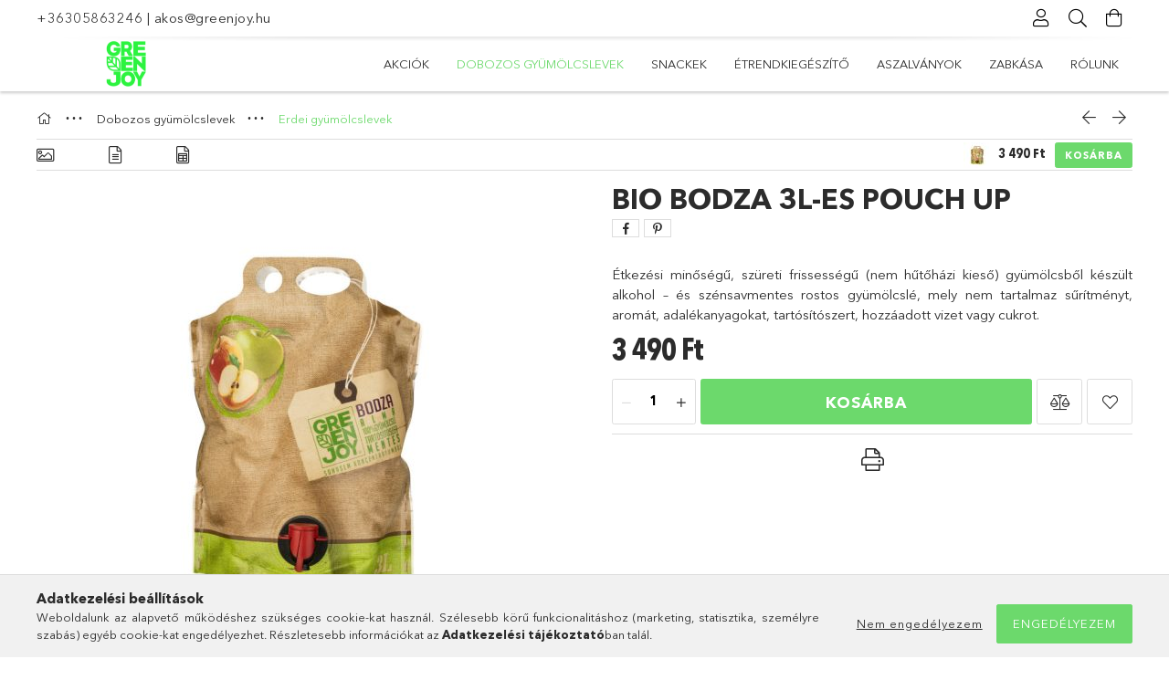

--- FILE ---
content_type: text/html; charset=UTF-8
request_url: https://www.greenjoy.hu/spd/egy_bodza_01/BIO-BODZA-3L-ES-POUCH-UP
body_size: 19087
content:
<!DOCTYPE html>
<html lang="hu">
<head>
    <meta charset="utf-8">
<meta name="description" content="BIO BODZA 3L-ES POUCH UP, Étkezési minőségű, szüreti frissességű (nem hűtőházi kieső) gyümölcsből készült alkohol – és szénsavmentes rostos gyümölcslé, mely nem">
<meta name="robots" content="index, follow">
<meta http-equiv="X-UA-Compatible" content="IE=Edge">
<meta property="og:site_name" content="Greenjoy" />
<meta property="og:title" content="BIO BODZA 3L-ES POUCH UP - Greenjoy">
<meta property="og:description" content="BIO BODZA 3L-ES POUCH UP, Étkezési minőségű, szüreti frissességű (nem hűtőházi kieső) gyümölcsből készült alkohol – és szénsavmentes rostos gyümölcslé, mely nem">
<meta property="og:type" content="product">
<meta property="og:url" content="https://www.greenjoy.hu/spd/egy_bodza_01/BIO-BODZA-3L-ES-POUCH-UP">
<meta property="og:image" content="https://www.greenjoy.hu/img/84190/egy_bodza_01/egy_bodza_01.jpg">
<meta name="theme-color" content="#54db28">
<meta name="msapplication-TileColor" content="#54db28">
<meta name="mobile-web-app-capable" content="yes">
<meta name="apple-mobile-web-app-capable" content="yes">
<meta name="MobileOptimized" content="320">
<meta name="HandheldFriendly" content="true">

<title>BIO BODZA 3L-ES POUCH UP - Greenjoy</title>


<script>
var service_type="shop";
var shop_url_main="https://www.greenjoy.hu";
var actual_lang="hu";
var money_len="0";
var money_thousend=" ";
var money_dec=",";
var shop_id=84190;
var unas_design_url="https:"+"/"+"/"+"www.greenjoy.hu"+"/"+"!common_design"+"/"+"base"+"/"+"001802"+"/";
var unas_design_code='001802';
var unas_base_design_code='1800';
var unas_design_ver=4;
var unas_design_subver=5;
var unas_shop_url='https://www.greenjoy.hu';
var responsive="yes";
var price_nullcut_disable=1;
var config_plus=new Array();
config_plus['product_tooltip']=1;
config_plus['cart_redirect']=1;
config_plus['money_type']='Ft';
config_plus['money_type_display']='Ft';
var lang_text=new Array();

var UNAS = UNAS || {};
UNAS.shop={"base_url":'https://www.greenjoy.hu',"domain":'www.greenjoy.hu',"username":'greenjoy.unas.hu',"id":84190,"lang":'hu',"currency_type":'Ft',"currency_code":'HUF',"currency_rate":'1',"currency_length":0,"base_currency_length":0,"canonical_url":'https://www.greenjoy.hu/spd/egy_bodza_01/BIO-BODZA-3L-ES-POUCH-UP'};
UNAS.design={"code":'001802',"page":'product_details'};
UNAS.api_auth="3f1672274bb9c04f3128e7fa4047bc4f";
UNAS.customer={"email":'',"id":0,"group_id":0,"without_registration":0};
UNAS.shop["category_id"]="902899";
UNAS.shop["sku"]="egy_bodza_01";
UNAS.shop["product_id"]="598815212";
UNAS.shop["only_private_customer_can_purchase"] = false;
 

UNAS.text = {
    "button_overlay_close": `Bezár`,
    "popup_window": `Felugró ablak`,
    "list": `lista`,
    "updating_in_progress": `frissítés folyamatban`,
    "updated": `frissítve`,
    "is_opened": `megnyitva`,
    "is_closed": `bezárva`,
    "deleted": `törölve`,
    "consent_granted": `hozzájárulás megadva`,
    "consent_rejected": `hozzájárulás elutasítva`,
    "field_is_incorrect": `mező hibás`,
    "error_title": `Hiba!`,
    "product_variants": `termék változatok`,
    "product_added_to_cart": `A termék a kosárba került`,
    "product_added_to_cart_with_qty_problem": `A termékből csak [qty_added_to_cart] [qty_unit] került kosárba`,
    "product_removed_from_cart": `A termék törölve a kosárból`,
    "reg_title_name": `Név`,
    "reg_title_company_name": `Cégnév`,
    "number_of_items_in_cart": `Kosárban lévő tételek száma`,
    "cart_is_empty": `A kosár üres`,
    "cart_updated": `A kosár frissült`,
    "mandatory": `Kötelező!`
};


UNAS.text["delete_from_compare"]= `Törlés összehasonlításból`;
UNAS.text["comparison"]= `Összehasonlítás`;

UNAS.text["delete_from_favourites"]= `Törlés a kedvencek közül`;
UNAS.text["add_to_favourites"]= `Kedvencekhez`;








window.lazySizesConfig=window.lazySizesConfig || {};
window.lazySizesConfig.loadMode=1;
window.lazySizesConfig.loadHidden=false;

window.dataLayer = window.dataLayer || [];
function gtag(){dataLayer.push(arguments)};
gtag('js', new Date());
</script>

<script src="https://www.greenjoy.hu/!common_packages/jquery/jquery-3.2.1.js?mod_time=1759314984"></script>
<script src="https://www.greenjoy.hu/!common_packages/jquery/plugins/migrate/migrate.js?mod_time=1759314984"></script>
<script src="https://www.greenjoy.hu/!common_packages/jquery/plugins/tippy/popper-2.4.4.min.js?mod_time=1759314984"></script>
<script src="https://www.greenjoy.hu/!common_packages/jquery/plugins/tippy/tippy-bundle.umd.min.js?mod_time=1759314984"></script>
<script src="https://www.greenjoy.hu/!common_packages/jquery/plugins/autocomplete/autocomplete.js?mod_time=1759314984"></script>
<script src="https://www.greenjoy.hu/!common_packages/jquery/plugins/tools/overlay/overlay.js?mod_time=1759314984"></script>
<script src="https://www.greenjoy.hu/!common_packages/jquery/plugins/tools/toolbox/toolbox.expose.js?mod_time=1759314984"></script>
<script src="https://www.greenjoy.hu/!common_packages/jquery/plugins/lazysizes/lazysizes.min.js?mod_time=1759314984"></script>
<script src="https://www.greenjoy.hu/!common_packages/jquery/plugins/lazysizes/plugins/bgset/ls.bgset.min.js?mod_time=1759314984"></script>
<script src="https://www.greenjoy.hu/!common_packages/jquery/own/shop_common/exploded/common.js?mod_time=1769410771"></script>
<script src="https://www.greenjoy.hu/!common_packages/jquery/own/shop_common/exploded/common_overlay.js?mod_time=1759314984"></script>
<script src="https://www.greenjoy.hu/!common_packages/jquery/own/shop_common/exploded/common_shop_popup.js?mod_time=1759314984"></script>
<script src="https://www.greenjoy.hu/!common_packages/jquery/own/shop_common/exploded/page_product_details.js?mod_time=1759314984"></script>
<script src="https://www.greenjoy.hu/!common_packages/jquery/own/shop_common/exploded/function_favourites.js?mod_time=1759314984"></script>
<script src="https://www.greenjoy.hu/!common_packages/jquery/own/shop_common/exploded/function_compare.js?mod_time=1759314984"></script>
<script src="https://www.greenjoy.hu/!common_packages/jquery/own/shop_common/exploded/function_product_print.js?mod_time=1759314984"></script>
<script src="https://www.greenjoy.hu/!common_packages/jquery/plugins/hoverintent/hoverintent.js?mod_time=1759314984"></script>
<script src="https://www.greenjoy.hu/!common_packages/jquery/own/shop_tooltip/shop_tooltip.js?mod_time=1759314984"></script>
<script src="https://www.greenjoy.hu/!common_packages/jquery/plugins/responsive_menu/responsive_menu-unas.js?mod_time=1759314984"></script>
<script src="https://www.greenjoy.hu/!common_packages/jquery/plugins/slick/slick.min.js?mod_time=1759314984"></script>
<script src="https://www.greenjoy.hu/!common_design/base/001800/main.js?mod_time=1759314986"></script>
<script src="https://www.greenjoy.hu/!common_packages/jquery/plugins/photoswipe/photoswipe.min.js?mod_time=1759314984"></script>
<script src="https://www.greenjoy.hu/!common_packages/jquery/plugins/photoswipe/photoswipe-ui-default.min.js?mod_time=1759314984"></script>

<link href="https://www.greenjoy.hu/temp/shop_84190_098dd0d721243654b69c2dea673fa878.css?mod_time=1769960848" rel="stylesheet" type="text/css">

<link href="https://www.greenjoy.hu/spd/egy_bodza_01/BIO-BODZA-3L-ES-POUCH-UP" rel="canonical">
    <link id="favicon-32x32" rel="icon" type="image/png" href="https://www.greenjoy.hu/!common_design/own/image/favicon_32x32.png" sizes="32x32">
    <link id="favicon-192x192" rel="icon" type="image/png" href="https://www.greenjoy.hu/!common_design/own/image/favicon_192x192.png" sizes="192x192">
            <link rel="apple-touch-icon" href="https://www.greenjoy.hu/!common_design/own/image/favicon_32x32.png" sizes="32x32">
        <link rel="apple-touch-icon" href="https://www.greenjoy.hu/!common_design/own/image/favicon_192x192.png" sizes="192x192">
        <script>
        var google_consent=1;
    
        gtag('consent', 'default', {
           'ad_storage': 'denied',
           'ad_user_data': 'denied',
           'ad_personalization': 'denied',
           'analytics_storage': 'denied',
           'functionality_storage': 'denied',
           'personalization_storage': 'denied',
           'security_storage': 'granted'
        });

    
        gtag('consent', 'update', {
           'ad_storage': 'denied',
           'ad_user_data': 'denied',
           'ad_personalization': 'denied',
           'analytics_storage': 'denied',
           'functionality_storage': 'denied',
           'personalization_storage': 'denied',
           'security_storage': 'granted'
        });

        </script>
    
    <meta content="width=device-width, initial-scale=1.0" name="viewport">
	<link rel="preload" href="https://www.greenjoy.hu/!common_design/own/fonts/1800/customicons/custom-icons.woff2" as="font" type="font/woff2" crossorigin>
	<link rel="preload" href="https://www.greenjoy.hu/!common_design/own/fonts/1800/customicons/custom-icons.woff" as="font" type="font/woff" crossorigin>
	<link rel="preload" href="https://www.greenjoy.hu/!common_design/own/fonts/avenirnext/AvenirNextCyr-Bold.woff2" as="font" type="font/woff2" crossorigin>
	<link rel="preload" href="https://www.greenjoy.hu/!common_design/own/fonts/avenirnext/AvenirNextCyr-Regular.woff2" as="font" type="font/woff2" crossorigin>
	<link rel="preload" href="https://www.greenjoy.hu/!common_design/own/fonts/avenirnext/AvenirNextLTPro-BoldCn.woff2" as="font" type="font/woff2" crossorigin>
	<link rel="preload" href="https://www.greenjoy.hu/!common_design/own/fonts/avenirnext/AvenirNextLTPro-Cn.woff2" as="font" type="font/woff2" crossorigin>

    
    

    
    
    


            <style>
                                    .banner_start_big-wrapper:not(.inited) > .slider-pro {position:absolute;top:0;left:50%;transform:translateX(-50%);}
                .banner_start_big-wrapper:not(.inited) {padding-top: calc(31.4136125654% + 40px);}
                 @media (max-width: 991.98px){ .banner_start_big-wrapper:not(.inited) { padding-top: calc(50% + 40px);}}                  @media (max-width: 767.98px){ .banner_start_big-wrapper:not(.inited) { padding-top: calc(78.125% + 40px);}}                  @media (max-width: 575.98px){ .banner_start_big-wrapper:not(.inited) { padding-top: calc(78.125% + 40px);}}                 @media (min-width: 1921px){ .banner_start_big-wrapper:not(.inited) > .slider-pro { position: static;transform:none;top:unset;left:unset; } .banner_start_big-wrapper:not(.inited) { padding-top:0;} }
                            </style>
    
    
    
    
    
    
    
    
    
    
    
    
    
    
</head>

<body class='design_ver4 design_subver1 design_subver2 design_subver3 design_subver4 design_subver5' id="ud_shop_artdet">
<div id="image_to_cart" style="display:none; position:absolute; z-index:100000;"></div>
<div class="overlay_common overlay_warning" id="overlay_cart_add"></div>
<script>$(document).ready(function(){ overlay_init("cart_add",{"onBeforeLoad":false}); });</script>
<div id="overlay_login_outer"></div>	
	<script>
	$(document).ready(function(){
	    var login_redir_init="";

		$("#overlay_login_outer").overlay({
			onBeforeLoad: function() {
                var login_redir_temp=login_redir_init;
                if (login_redir_act!="") {
                    login_redir_temp=login_redir_act;
                    login_redir_act="";
                }

									$.ajax({
						type: "GET",
						async: true,
						url: "https://www.greenjoy.hu/shop_ajax/ajax_popup_login.php",
						data: {
							shop_id:"84190",
							lang_master:"hu",
                            login_redir:login_redir_temp,
							explicit:"ok",
							get_ajax:"1"
						},
						success: function(data){
							$("#overlay_login_outer").html(data);
							if (unas_design_ver >= 5) $("#overlay_login_outer").modal('show');
							$('#overlay_login1 input[name=shop_pass_login]').keypress(function(e) {
								var code = e.keyCode ? e.keyCode : e.which;
								if(code.toString() == 13) {		
									document.form_login_overlay.submit();		
								}	
							});	
						}
					});
								},
			top: 50,
			mask: {
	color: "#000000",
	loadSpeed: 200,
	maskId: "exposeMaskOverlay",
	opacity: 0.7
},
			closeOnClick: (config_plus['overlay_close_on_click_forced'] === 1),
			onClose: function(event, overlayIndex) {
				$("#login_redir").val("");
			},
			load: false
		});
		
			});
	function overlay_login() {
		$(document).ready(function(){
			$("#overlay_login_outer").overlay().load();
		});
	}
	function overlay_login_remind() {
        if (unas_design_ver >= 5) {
            $("#overlay_remind").overlay().load();
        } else {
            $(document).ready(function () {
                $("#overlay_login_outer").overlay().close();
                setTimeout('$("#overlay_remind").overlay().load();', 250);
            });
        }
	}

    var login_redir_act="";
    function overlay_login_redir(redir) {
        login_redir_act=redir;
        $("#overlay_login_outer").overlay().load();
    }
	</script>  
	<div class="overlay_common overlay_info" id="overlay_remind"></div>
<script>$(document).ready(function(){ overlay_init("remind",[]); });</script>

	<script>
    	function overlay_login_error_remind() {
		$(document).ready(function(){
			load_login=0;
			$("#overlay_error").overlay().close();
			setTimeout('$("#overlay_remind").overlay().load();', 250);	
		});
	}
	</script>  
	<div class="overlay_common overlay_info" id="overlay_newsletter"></div>
<script>$(document).ready(function(){ overlay_init("newsletter",[]); });</script>

<script>
function overlay_newsletter() {
    $(document).ready(function(){
        $("#overlay_newsletter").overlay().load();
    });
}
</script>
<div class="overlay_common overlay_error" id="overlay_script"></div>
<script>$(document).ready(function(){ overlay_init("script",[]); });</script>
    <script>
    $(document).ready(function() {
        $.ajax({
            type: "GET",
            url: "https://www.greenjoy.hu/shop_ajax/ajax_stat.php",
            data: {master_shop_id:"84190",get_ajax:"1"}
        });
    });
    </script>
    

<div id="container" class="page_shop_artdet_egy_bodza_01 w-100 overflow-hidden layout--product-details">

    <header class="header bg-white js-header">
        <div class="container">
            <div class="header__inner d-flex d-lg-block align-items-center flex-wrap">
                <div class="header-top-mobile d-lg-none w-100 position-relative">
                    


    <div class="js-element header_banner py-2 text-center font-s" data-element-name="header_banner">
                    <p><a href='tel:+36305863246'>+36305863246</a> | <a href='mailto:akos@greenjoy.hu'>akos@greenjoy.hu</a></p>
            </div>

                </div>
                <div class="header-top order-2 order-lg-0 ml-auto ml-lg-0 py-2 py-lg-0">
                    <div class="header-top__inner d-flex align-items-center position-relative">
                        <div class="header-top__left-side order-1 d-none d-lg-block">
                            


    <div class="js-element header_banner " data-element-name="header_banner">
                    <p><a href='tel:+36305863246'>+36305863246</a> | <a href='mailto:akos@greenjoy.hu'>akos@greenjoy.hu</a></p>
            </div>

                        </div>
                        <div class="header-top__right-side d-flex order-2 position-relative ml-auto">
                            <div class="cat-box--mobile js-dropdown-container">
                                <button class="cat-box__btn cat-box__btn--mobile js-dropdown--btn dropdown--btn d-lg-none" aria-label="Kategóriák">
                                    <span class="cat-box__btn-icon icon--hamburger"></span>
                                </button>
                                <div class="dropdown--content dropdown--content-r js-dropdown--content p-0">
                                    <div class="cat-box--mobile d-block h-100">
                                        <div id="responsive_cat_menu"><div id="responsive_cat_menu_content"><script>var responsive_menu='$(\'#responsive_cat_menu ul\').responsive_menu({ajax_type: "GET",ajax_param_str: "cat_key|aktcat",ajax_url: "https://www.greenjoy.hu/shop_ajax/ajax_box_cat.php",ajax_data: "master_shop_id=84190&lang_master=hu&get_ajax=1&type=responsive_call&box_var_name=shop_cat&box_var_already=no&box_var_responsive=yes&box_var_section=content&box_var_highlight=yes&box_var_type=normal&box_var_multilevel_id=responsive_cat_menu",menu_id: "responsive_cat_menu"});'; </script><div class="responsive_menu"><div class="responsive_menu_nav"><div class="responsive_menu_navtop"><div class="responsive_menu_back "></div><div class="responsive_menu_title ">&nbsp;</div><div class="responsive_menu_close "></div></div><div class="responsive_menu_navbottom"></div></div><div class="responsive_menu_content"><ul style="display:none;"><li><a href="https://www.greenjoy.hu/shop_artspec.php?artspec=1" class="text_small">Akciók</a></li><li class="active_menu"><div class="next_level_arrow"></div><span class="ajax_param">472670|902899</span><a href="https://www.greenjoy.hu/Dobozos-gyumolcslevek" class="text_small has_child resp_clickable" onclick="return false;">Dobozos gyümölcslevek</a></li><li><span class="ajax_param">686966|902899</span><a href="https://www.greenjoy.hu/Snackek" class="text_small resp_clickable" onclick="return false;">Snackek</a></li><li><span class="ajax_param">100002|902899</span><a href="https://www.greenjoy.hu/spl/100002/Etrendkiegeszito" class="text_small resp_clickable" onclick="return false;">Étrendkiegészítő</a></li><li><span class="ajax_param">849691|902899</span><a href="https://www.greenjoy.hu/Aszalvanyok" class="text_small resp_clickable" onclick="return false;">Aszalványok</a></li><li><span class="ajax_param">902018|902899</span><a href="https://www.greenjoy.hu/Zabkasa" class="text_small resp_clickable" onclick="return false;">Zabkása</a></li><li class="responsive_menu_item_page"><span class="ajax_param">9999999591116|0</span><a href="https://www.greenjoy.hu/rolunk" class="text_small responsive_menu_page resp_clickable" onclick="return false;" target="_top">Rólunk</a></li></ul></div></div></div></div>
                                    </div>
                                </div>
                            </div>
                            <div class="lang-and-cur-col js-lang-and-cur js-dropdown-container">
                                <button class="lang-and-cur__btn js-dropdown--btn dropdown--btn" aria-label="Nyelv váltás Pénznem váltás">
                                    <span class="lang-and-cur__btn-icon icon--globe"></span>
                                </button>
                                <div class="lang-and-cur__dropdown dropdown--content dropdown--content-r js-dropdown--content">
                                    <div class="lang-and-cur__btn-close d-lg-none dropdown--btn-close js-dropdown--btn-close"></div>
                                    <div class="lang">
                                        <div class="lang__content"></div>
                                    </div>
                                    <div class="line-separator mt-2 d-none"></div>
                                    <div class="currency">
                                        <div class="currency__content"></div>
                                    </div>
                                </div>
                            </div>
                                <div class="profile-col js-dropdown-container">
        <button class="profile__btn js-profile-btn js-dropdown--btn dropdown--btn" id="profile__btn" data-orders="https://www.greenjoy.hu/shop_order_track.php" aria-label="Profil">
            <span class="profile__btn-icon icon--head"></span>
        </button>
                    <div class="profile__dropdown dropdown--content dropdown--content-r js-dropdown--content d-xl-block">
                <div class="profile__btn-close icon--close btn btn--square btn-link d-lg-none dropdown--btn-close js-dropdown--btn-close"></div>
                <div class="login-box__loggedout-container">
                    <form name="form_login" action="https://www.greenjoy.hu/shop_logincheck.php" method="post"><input name="file_back" type="hidden" value="/spd/egy_bodza_01/BIO-BODZA-3L-ES-POUCH-UP"><input type="hidden" name="login_redir" value="" id="login_redir">
                        <div class="login-box__form-inner">
                            <div class="login-box__input-field form-label-group">
                                <input name="shop_user_login" id="shop_user_login" aria-label="Email" placeholder='Email' type="email" autocomplete="email"                                       maxlength="100" class="form-control mb-1" spellcheck="false" autocapitalize="off" required
                                >
                                <label for="shop_user_login">Email</label>
                            </div>
                            <div class="login-box__input-field form-label-group">
                                <input name="shop_pass_login" id="shop_pass_login" aria-label="Jelszó" placeholder="Jelszó"
                                       type="password" maxlength="100" class="form-control mb-1"
                                       spellcheck="false" autocomplete="current-password" autocapitalize="off" required
                                >
                                <label for="shop_pass_login">Jelszó</label>
                            </div>
                            <button class="btn btn-primary btn-block">Belép</button>
                        </div>
                        <div class="btn-wrap">
                            <button type="button" class="login-box__remind-btn btn btn-link px-0 py-1 text-primary" onclick="overlay_login_remind()">Elfelejtettem a jelszavamat</button>
                        </div>
                    </form>

                    <div class="line-separator"></div>

                    <div class="login-box__other-buttons">
                        <div class="btn-wrap">
                            <a class="login-box__reg-btn btn btn-link py-2 pl-4" href="https://www.greenjoy.hu/shop_reg.php?no_reg=0">Regisztráció</a>
                        </div>
                                                                    </div>
                </div>
            </div>
            </div>

                            <div class="search-col js-dropdown-container browser-is-chrome">
    <button class="search__btn js-search-btn js-dropdown--btn dropdown--btn" id="search__btn" aria-label="Keresés">
        <span class="search__btn-icon icon--search"></span>
    </button>
    <div class="search__dropdown dropdown--content js-dropdown--content dropdown--content-r d-xl-block">
        <div class="search__btn-close icon--close btn btn--square btn-link d-lg-none dropdown--btn-close js-dropdown--btn-close"></div>
        <div id="box_search_content" class="position-relative">
            <form name="form_include_search" id="form_include_search" action="https://www.greenjoy.hu/shop_search.php" method="get">
            <div class="input-group form-label-group mb-0">
                <input data-stay-visible-breakpoint="992" name="search" id="box_search_input" value="" pattern=".{3,100}"
                       placeholder="Keresés" title="Hosszabb kereső kifejezést írjon be!" type="text" maxlength="100" class="ac_input form-control js-search-input"
                       autocomplete="off" required                >
                <label for="box_search_input">Keresés</label>
                <div class="search-box__search-btn-outer input-group-append" title="Keresés">
                    <button class='search-btn btn btn-primary rounded border-primary text-center icon--search' aria-label="Keresés"></button>
                </div>
                <div class="search__loading">
                    <div class="loading-spinner--small"></div>
                </div>
            </div>
            <div class="search-box__mask"></div>
            </form>
            <div class="ac_results"></div>
        </div>
    </div>
</div>

                                                        <div class="cart-box-col flex-y-center">
                                <div class='cart-box flex-y-center js-dropdown-container'>
                                    <button class="cart-box__btn js-dropdown--btn dropdown--btn" aria-label="Kosár megtekintése">
                                        <span class="cart-box__btn-icon icon--cart">
                                                         <div id='box_cart_content' class='cart-box'>                    </div>    
                                        </span>
                                    </button>

                                    <div class="dropdown--content dropdown--content-r js-dropdown--content cart-box__dropdown js-cart-box__dropdown bg-white drop-shadow p-lg-4">
                                        <div class="cart-box__btn-close d-lg-none dropdown--btn-close js-dropdown--btn-close"></div>
                                        <div id="box_cart_content2" class="h-100">
                                            <div class="loading-spinner-wrapper text-center">
                                                <div class="loading-spinner--small" style="width:30px;height:30px;vertical-align:middle;"></div>
                                            </div>
                                            <script>
                                                $(document).ready(function(){
                                                    $('.cart-box__btn').click(function(){
                                                        let $this_btn = $(this);
                                                        const $box_cart_2 = $("#box_cart_content2");

                                                        if (!$this_btn.hasClass('ajax-loading') && !$this_btn.hasClass('is-loaded')) {
                                                            $.ajax({
                                                                type: "GET",
                                                                async: true,
                                                                url: "https://www.greenjoy.hu/shop_ajax/ajax_box_cart.php?get_ajax=1&lang_master=hu&cart_num=2",
                                                                beforeSend:function(){
                                                                    $this_btn.addClass('ajax-loading');
                                                                    $box_cart_2.addClass('ajax-loading');
                                                                },
                                                                success: function (data) {
                                                                    $box_cart_2.html(data).removeClass('ajax-loading').addClass("is-loaded");
                                                                    $this_btn.removeClass('ajax-loading').addClass("is-loaded is-active");
                                                                }
                                                            });
                                                        }
                                                    });
                                                });
                                            </script>
                                            
                                        </div>
                                        <div class="loading-spinner"></div>
                                    </div>
                                </div>
                            </div>
                                                    </div>
                    </div>
                </div>
                <div class="header-bottom py-2 position-relative">
                    <div class="d-flex no-gutters align-items-center position-relative">
                        <div class="col-auto header-bottom__left-side">
                            



<div id="header_logo_img" class="js-element logo" data-element-name="header_logo">
                        <a href="https://www.greenjoy.hu/">            <picture>
                                <source width="200" height="50" media="(max-width: 575.98px)"
                         srcset="https://www.greenjoy.hu/!common_design/custom/greenjoy.unas.hu/element/layout_hu_header_logo-200x50_1_small.png?time=1677148574 1x, https://www.greenjoy.hu/!common_design/custom/greenjoy.unas.hu/element/layout_hu_header_logo-200x50_1_small_retina.png?time=1677148574 2x"
                >
                                                <source width="200" height="50" media="(max-width: 767.98px)"
                         srcset="https://www.greenjoy.hu/!common_design/custom/greenjoy.unas.hu/element/layout_hu_header_logo-200x50_1_medium.png?time=1677148574 1x, https://www.greenjoy.hu/!common_design/custom/greenjoy.unas.hu/element/layout_hu_header_logo-200x50_1_medium_retina.png?time=1677148574 2x"
                >
                                                <source width="200" height="50" media="(max-width: 991.98px)"
                        srcset="https://www.greenjoy.hu/!common_design/custom/greenjoy.unas.hu/element/layout_hu_header_logo-200x50_1_large.png?time=1677148574 1x, https://www.greenjoy.hu/!common_design/custom/greenjoy.unas.hu/element/layout_hu_header_logo-200x50_1_large_retina.png?time=1677148574 2x"
                >
                                <source media="(min-width: 992px)"
                        srcset="https://www.greenjoy.hu/!common_design/custom/greenjoy.unas.hu/element/layout_hu_header_logo-200x50_1_default.png?time=1677148574 1x, https://www.greenjoy.hu/!common_design/custom/greenjoy.unas.hu/element/layout_hu_header_logo-200x50_1_default_retina.png?time=1677148574 2x">
                <img width="200" height="50" class="element__img" src="https://www.greenjoy.hu/!common_design/custom/greenjoy.unas.hu/element/layout_hu_header_logo-200x50_1_default.png?time=1677148574"
                     srcset="https://www.greenjoy.hu/!common_design/custom/greenjoy.unas.hu/element/layout_hu_header_logo-200x50_1_default.png?time=1677148574 1x, https://www.greenjoy.hu/!common_design/custom/greenjoy.unas.hu/element/layout_hu_header_logo-200x50_1_default_retina.png?time=1677148574 2x"
                     alt="Greenjoy"
                >
            </picture>
            </a>            </div>

                        </div>
                        <div class="col header-bottom__right-side">
                            <div class="header-menus--desktop d-flex align-items-center no-gutters">
                                <div class="col position-static">
                                    <ul class='header-menus d-flex justify-content-end'>
                                            <li class='cat-menu is-spec-item js-cat-menu-akcio' data-level="0" data-id="akcio">
		<a class='cat-menu__name' href='https://www.greenjoy.hu/shop_artspec.php?artspec=1' >
			Akciók
		</a>
            </li>
    <li class='cat-menu has-child js-cat-menu-472670' data-level="0" data-id="472670">
		<a class='cat-menu__name' href='https://www.greenjoy.hu/Dobozos-gyumolcslevek' >
			Dobozos gyümölcslevek
		</a>
                    <div class="cat-menu__dropdown ">
				<ul class="cat-menus-level-1 row gutters-5">
					



    <li class="cat-menu mb-5 js-cat-menu-423638" data-level="1" data-id="423638">
                <a href="https://www.greenjoy.hu/Mersekelt-egovi-gyulolcslevek" title="Mérsékelt égövi gyümölcslevek" >
            <div class="cat-menu__img-wrapper mb-2">
                <div class="cat-menu__img-wrapper-inner position-relative">
                    <img class="cat-menu__img lazyload product-img" src="https://www.greenjoy.hu/main_pic/space.gif"
                         data-src="https://www.greenjoy.hu/img/84190/catpic_423638/185x132/423638.jpg?time=1683025450" data-srcset="https://www.greenjoy.hu/img/84190/catpic_423638/370x264/423638.jpg?time=1683025450 2x" alt="Mérsékelt égövi gyümölcslevek" title="Mérsékelt égövi gyümölcslevek">
                    <div class="loading-spinner"></div>
                </div>
            </div>
        </a>
        <a class="cat-menu__name line-clamp--2-12" href="https://www.greenjoy.hu/Mersekelt-egovi-gyulolcslevek" >
            Mérsékelt égövi gyümölcslevek
        </a>
            </li>
    <li class="cat-menu mb-5 js-cat-menu-902899" data-level="1" data-id="902899">
                <a href="https://www.greenjoy.hu/Erdei-gyumolcslevek" title="Erdei gyümölcslevek" >
            <div class="cat-menu__img-wrapper mb-2">
                <div class="cat-menu__img-wrapper-inner position-relative">
                    <img class="cat-menu__img lazyload product-img" src="https://www.greenjoy.hu/main_pic/space.gif"
                         data-src="https://www.greenjoy.hu/img/84190/catpic_902899/185x132/902899.jpg?time=1683025219" data-srcset="https://www.greenjoy.hu/img/84190/catpic_902899/370x264/902899.jpg?time=1683025219 2x" alt="Erdei gyümölcslevek" title="Erdei gyümölcslevek">
                    <div class="loading-spinner"></div>
                </div>
            </div>
        </a>
        <a class="cat-menu__name line-clamp--2-12" href="https://www.greenjoy.hu/Erdei-gyumolcslevek" >
            Erdei gyümölcslevek
        </a>
            </li>
    <li class="cat-menu mb-5 js-cat-menu-693063" data-level="1" data-id="693063">
                <a href="https://www.greenjoy.hu/Tropusi-gyumolcslevek" title="Trópusi gyümölcslevek" >
            <div class="cat-menu__img-wrapper mb-2">
                <div class="cat-menu__img-wrapper-inner position-relative">
                    <img class="cat-menu__img lazyload product-img" src="https://www.greenjoy.hu/main_pic/space.gif"
                         data-src="https://www.greenjoy.hu/img/84190/catpic_693063/185x132/693063.jpg?time=1683025292" data-srcset="https://www.greenjoy.hu/img/84190/catpic_693063/370x264/693063.jpg?time=1683025292 2x" alt="Trópusi gyümölcslevek" title="Trópusi gyümölcslevek">
                    <div class="loading-spinner"></div>
                </div>
            </div>
        </a>
        <a class="cat-menu__name line-clamp--2-12" href="https://www.greenjoy.hu/Tropusi-gyumolcslevek" >
            Trópusi gyümölcslevek
        </a>
            </li>
    <li class="cat-menu mb-5 js-cat-menu-607394" data-level="1" data-id="607394">
                <a href="https://www.greenjoy.hu/Zoldseglevek" title="Zöldséglevek" >
            <div class="cat-menu__img-wrapper mb-2">
                <div class="cat-menu__img-wrapper-inner position-relative">
                    <img class="cat-menu__img lazyload product-img" src="https://www.greenjoy.hu/main_pic/space.gif"
                         data-src="https://www.greenjoy.hu/img/84190/catpic_607394/185x132/607394.jpg?time=1683025311" data-srcset="https://www.greenjoy.hu/img/84190/catpic_607394/370x264/607394.jpg?time=1683025311 2x" alt="Zöldséglevek" title="Zöldséglevek">
                    <div class="loading-spinner"></div>
                </div>
            </div>
        </a>
        <a class="cat-menu__name line-clamp--2-12" href="https://www.greenjoy.hu/Zoldseglevek" >
            Zöldséglevek
        </a>
            </li>

				</ul>
				            </div>
            </li>
    <li class='cat-menu js-cat-menu-686966' data-level="0" data-id="686966">
		<a class='cat-menu__name' href='https://www.greenjoy.hu/Snackek' >
			Snackek
		</a>
            </li>
    <li class='cat-menu js-cat-menu-100002' data-level="0" data-id="100002">
		<a class='cat-menu__name' href='https://www.greenjoy.hu/spl/100002/Etrendkiegeszito' >
			Étrendkiegészítő
		</a>
            </li>
    <li class='cat-menu js-cat-menu-849691' data-level="0" data-id="849691">
		<a class='cat-menu__name' href='https://www.greenjoy.hu/Aszalvanyok' >
			Aszalványok
		</a>
            </li>
    <li class='cat-menu js-cat-menu-902018' data-level="0" data-id="902018">
		<a class='cat-menu__name' href='https://www.greenjoy.hu/Zabkasa' >
			Zabkása
		</a>
            </li>

													<li class="plus-menu" data-id="591116" data-level="0">
			<a class="plus-menu__name" href="https://www.greenjoy.hu/rolunk">Rólunk</a>
					</li>
	
                                    </ul>
                                </div>
                                <div class="col-auto header-menus-more h-100 align-self-center js-dropdown-container">
                                    <button class="header-menus-more__btn js-dropdown--btn dropdown--btn" aria-label="további menüpontok">
                                        <span class="cat-box__btn-icon icon--hamburger"></span>
                                    </button>
                                    <div class="header-menus-more__dropdown w-auto js-dropdown--content dropdown--content dropdown--content-r p-0 pt-5 pt-lg-0">
                                        <div class="header-menus-more__btn-close d-lg-none dropdown--btn-close js-dropdown--btn-close"></div>
                                        <ul class="header-menus-more__container py-3"></ul>
                                    </div>
                                </div>
                            </div>
                        </div>
                    </div>
                </div>
            </div>
        </div>
    </header>

            <main class="content container py-4 js-content">
                        <div class="main__title"></div>
            <div class="main__content">
                <div class="page_content_outer">













    <link rel="stylesheet" type="text/css" href="https://www.greenjoy.hu/!common_packages/jquery/plugins/photoswipe/css/default-skin.min.css">
    <link rel="stylesheet" type="text/css" href="https://www.greenjoy.hu/!common_packages/jquery/plugins/photoswipe/css/photoswipe.min.css">
    
    
    <script>
                    var $activeProductImg = '.artdet__img-main';
            var $productImgContainer = '.artdet__img-main-wrap';
            var $clickElementToInitPs = '.artdet__img-main';
        
            var initPhotoSwipeFromDOM = function() {
                var $pswp = $('.pswp')[0];
                var $psDatas = $('.photoSwipeDatas');
                var image = [];

                $psDatas.each( function() {
                    var $pics     = $(this),
                        getItems = function() {
                            var items = [];
                            $pics.find('a').each(function() {
                                var $href   = $(this).attr('href'),
                                        $size   = $(this).data('size').split('x'),
                                        $width  = $size[0],
                                        $height = $size[1];

                                var item = {
                                    src : $href,
                                    w   : $width,
                                    h   : $height
                                };

                                items.push(item);
                            });
                            return items;
                        };

                    var items = getItems();

                    $($productImgContainer).on('click', $clickElementToInitPs, function(event) {
                        event.preventDefault();

                        var $index = $(this).index();
                        var options = {
                            index: $index,
                            history: false,
                            bgOpacity: 0.5,
                            shareEl: false,
                            showHideOpacity: false,
                            getThumbBoundsFn: function(index) {
                                var thumbnail = document.querySelectorAll($activeProductImg)[index];
                                var pageYScroll = window.pageYOffset || document.documentElement.scrollTop;
                                var zoomedImgHeight = items[index].h;
                                var zoomedImgWidth = items[index].w;
                                var zoomedImgRatio = zoomedImgHeight / zoomedImgWidth;
                                var rect = thumbnail.getBoundingClientRect();
                                var zoomableImgHeight = rect.height;
                                var zoomableImgWidth = rect.width;
                                var zoomableImgRatio = (zoomableImgHeight / zoomableImgWidth);
                                var offsetY = 0;
                                var offsetX = 0;
                                var returnWidth = zoomableImgWidth;

                                if (zoomedImgRatio < 1) { /* a nagyított kép fekvő */
                                    if (zoomedImgWidth < zoomableImgWidth) { /*A nagyított kép keskenyebb */
                                        offsetX = (zoomableImgWidth - zoomedImgWidth) / 2;
                                        offsetY = (Math.abs(zoomableImgHeight - zoomedImgHeight)) / 2;
                                        returnWidth = zoomedImgWidth;
                                    } else { /*A nagyított kép szélesebb */
                                        offsetY = (zoomableImgHeight - (zoomableImgWidth * zoomedImgRatio)) / 2;
                                    }

                                } else if (zoomedImgRatio > 1) { /* a nagyított kép álló */
                                    if (zoomedImgHeight < zoomableImgHeight ) { /*A nagyított kép alacsonyabb */
                                        offsetX = (zoomableImgWidth - zoomedImgWidth) / 2;
                                        offsetY = (zoomableImgHeight - zoomedImgHeight) / 2;
                                        returnWidth = zoomedImgWidth;
                                    } else { /*A nagyított kép magasabb */
                                        offsetX = (zoomableImgWidth - (zoomableImgHeight / zoomedImgRatio)) / 2;
                                        if (zoomedImgRatio > zoomableImgRatio) returnWidth = zoomableImgHeight / zoomedImgRatio;
                                    }
                                } else { /*A nagyított kép négyzetes */
                                    if (zoomedImgWidth < zoomableImgWidth ) { /*A nagyított kép keskenyebb */
                                        offsetX = (zoomableImgWidth - zoomedImgWidth) / 2;
                                        offsetY = (Math.abs(zoomableImgHeight - zoomedImgHeight)) / 2;
                                        returnWidth = zoomedImgWidth;
                                    } else { /*A nagyított kép szélesebb */
                                        offsetY = (zoomableImgHeight - zoomableImgWidth) / 2;
                                    }
                                }

                                return {x:rect.left + offsetX, y:rect.top + pageYScroll + offsetY, w:returnWidth};
                            },
                            getDoubleTapZoom: function(isMouseClick, item) {
                                if(isMouseClick) {
                                    return 1;
                                } else {
                                    return item.initialZoomLevel < 0.7 ? 1 : 1.5;
                                }
                            }
                        };

                        var photoSwipe = new PhotoSwipe($pswp, PhotoSwipeUI_Default, items, options);
                        photoSwipe.init();

                                            });
                });
            };
    </script>

<div id='page_artdet_content' class='artdet'>
    <div class="artdet__breadcrumb-prev-next pb-3 row no-gutters align-items-center">
        <div class="breadcrumb__outer col">
            <div id='breadcrumb'>
        <div class="breadcrumb__inner mb-0 px-0 align-items-center font-s cat-level-2">
        <span class="breadcrumb__item breadcrumb__home is-clickable">
            <a href="https://www.greenjoy.hu/sct/0/" class="breadcrumb-link breadcrumb-home-link" aria-label="Főkategória" title="Főkategória">
                <span class='breadcrumb__text'>Főkategória</span>
            </a>
        </span>
                    <span class="breadcrumb__item visible-on-product-list">
                                    <a href="https://www.greenjoy.hu/Dobozos-gyumolcslevek" class="breadcrumb-link">
                        <span class="breadcrumb__text">Dobozos gyümölcslevek</span>
                    </a>
                
                <script>
                    $("document").ready(function(){
                        $(".js-cat-menu-472670").addClass("is-selected");
                    });
                </script>
            </span>
                    <span class="breadcrumb__item">
                                    <a href="https://www.greenjoy.hu/Erdei-gyumolcslevek" class="breadcrumb-link">
                        <span class="breadcrumb__text">Erdei gyümölcslevek</span>
                    </a>
                
                <script>
                    $("document").ready(function(){
                        $(".js-cat-menu-902899").addClass("is-selected");
                    });
                </script>
            </span>
            </div>
</div>
        </div>
        <div class="col-auto d-flex artdet__pagination">
            				<div class='artdet__pagination-btn artdet__pagination-prev'>
					<div onclick="product_det_prevnext('https://www.greenjoy.hu/spd/egy_bodza_01/BIO-BODZA-3L-ES-POUCH-UP','?cat=902899&sku=egy_bodza_01&action=prev_js')" class="page_artdet_prev_icon btn btn-link font-m font-md-l px-2 py-0 icon--arrow-left"></div>
				</div>
				<div class='artdet__pagination-btn artdet__pagination-next ml-2'>
					<div onclick="product_det_prevnext('https://www.greenjoy.hu/spd/egy_bodza_01/BIO-BODZA-3L-ES-POUCH-UP','?cat=902899&sku=egy_bodza_01&action=next_js')" class="page_artdet_next_icon btn btn-link font-m font-md-l px-2 py-0 icon--arrow-right"></div>
				</div>
                    </div>
    </div>
    <script>
<!--
var lang_text_warning=`Figyelem!`
var lang_text_required_fields_missing=`Kérjük töltse ki a kötelező mezők mindegyikét!`
function formsubmit_artdet() {
   cart_add("egy_bodza_01","",null,1)
}
$(document).ready(function(){
	select_base_price("egy_bodza_01",1);
	
	
});
// -->
</script>

        <div class='artdet__inner artdet--type-1'>
            <div class="artdet__tab-scroll navbar-container">
                <nav class="navbar-outer js-details-navbar border-top border-bottom bg-white" id="artdet__tab-scroll">
                    <div class="navbar-wrap">
                        <div class="navbar-wrap-inner row no-gutters justify-content-between">
                            <ul class="navbar navbar-pills usn col-auto">
                                <li class="navbar__pill px-3 px-md-5 py-1"><a class="navbar__link has-tooltip" href="#navbar__pane-image" aria-label="Alapadatok"><span class="navbar__icon--image"></span><span class="navbar__text tooltip-text tooltip-down">Alapadatok</span></a></li>
                                                                                                                                                                                                    <li class="navbar__pill px-3 px-md-5 py-1"><a class="navbar__link has-tooltip" href="#navbar__pane-long-desc" aria-label="Részletek"><span class="navbar__icon--detail" ></span><span class="navbar__text tooltip-text tooltip-down">Részletek</span></a></li>
                                                                                                    <li class="navbar__pill px-3 px-md-5 py-1"><a class="navbar__link has-tooltip" href="#navbar__pane-data" aria-label="Adatok"><span class="navbar__icon--data"></span><span class="navbar__text tooltip-text tooltip-down">Adatok</span></a></li>
                                                                                                                                                            </ul>
                                                                                            <div class="col-auto navbar__fixed-cart-wrap pl-3 ml-auto">
                                        <div class="row gutters-5 navbar__fixed-cart-inner h-100 align-items-center">
                                                                                        <div class="col-auto navbar__fixed-cart-img-wrap d-flex align-items-center justify-content-center">
                                                                                                <img class="navbar__fixed-cart-img" width="28" height="28" src="https://www.greenjoy.hu/img/84190/egy_bodza_01/28x28,r/egy_bodza_01.jpg?time=1679054732"
                                                     srcset="https://www.greenjoy.hu/img/84190/egy_bodza_01/56x56,r/egy_bodza_01.jpg?time=1679054732 2x"                                                     alt="BIO BODZA 3L-ES POUCH UP"
                                                >
                                                                                            </div>
                                                                                        <div class="col-auto navbar__fixed-cart-price text-cn font-weight-bold py-1">
                                                <span id='price_net_brutto_egy_bodza_01' class='price_net_brutto_egy_bodza_01'>3 490</span> Ft
                                            </div>
                                            <div class="col-auto navbar__fixed-cart-btn-wrap py-1">
                                                <button class="navbar__fixed-cart-btn btn btn-primary btn-block font-weight-bold font-xs px-3 py-2" type="button" onclick="$('.artdet__cart-btn').trigger('click');"  >Kosárba</button>
                                            </div>
                                        </div>
                                    </div>
                                                                                    </div>
                    </div>
                </nav>
            </div>
            <form name="form_temp_artdet">


            <div class="artdet__pic-data-wrap mb-3 mb-lg-5 pt-3 js-product">
                <div class="row">
                    <div id="navbar__pane-image" class='artdet__img-outer navbar__pane col-lg-6 pr-lg-5'>
                        <div class="artdet__newstat-name-rating-social d-flex d-lg-none row no-gutters align-items-center mb-5">
                            <div class="col-12 row no-gutters artdet__name-rating">
                                                                                                <h1 class='artdet__name font-weight-bold text-uppercase m-0 line-clamp--3-14 col-12 font-xl font-md-xxl'>BIO BODZA 3L-ES POUCH UP
</h1>
                            </div>
                            <div class="artdet__badges position-relative mb-1">
                                
								
								
								                            </div>
                                                            <div class="social-icons col-12 row gutters-1 align-items-center justify-content-start font-l">
                                                                                                                        <div class="social-icon col-auto">
                                                <div class='social-icon-inner social-icon-facebook border text-center font-s' onclick='window.open("https://www.facebook.com/sharer.php?u=https%3A%2F%2Fwww.greenjoy.hu%2Fspd%2Fegy_bodza_01%2FBIO-BODZA-3L-ES-POUCH-UP")'></div>
                                            </div>
                                                                                    <div class="social-icon col-auto">
                                                <div class='social-icon-inner social-icon-pinterest border text-center font-s' onclick='window.open("http://www.pinterest.com/pin/create/button/?url=https%3A%2F%2Fwww.greenjoy.hu%2Fspd%2Fegy_bodza_01%2FBIO-BODZA-3L-ES-POUCH-UP&media=https%3A%2F%2Fwww.greenjoy.hu%2Fimg%2F84190%2Fegy_bodza_01%2Fegy_bodza_01.jpg&description=BIO+BODZA+3L-ES+POUCH+UP")'></div>
                                            </div>
                                                                                                                                                </div>
                                                    </div>

                        <div class="artdet__img-inner position-relative">
                                                            		                                <div class="artdet__img-wrapper px-xl-5 mt-3"
                                     style="max-width:510px;margin:0 auto;box-sizing:content-box;"
                                >
                                                                            <figure class="artdet__img-main-wrap js-photoswipe--main position-relative text-center artdet-product-img-wrapper">
                                            		                                            <img class="artdet__img-main product-img" src="https://www.greenjoy.hu/img/84190/egy_bodza_01/510x510,r/egy_bodza_01.jpg?time=1679054732" fetchpriority="high"
                                                                                                  srcset="https://www.greenjoy.hu/img/84190/egy_bodza_01/714x714,r/egy_bodza_01.jpg?time=1679054732 1.4x"
                                                  alt="BIO BODZA 3L-ES POUCH UP" title="BIO BODZA 3L-ES POUCH UP" id="main_image"
                                                 width="510" height="510"
                                                 style="width:510px;"
                                            >
                                        </figure>
                                    
                                                                                                                    <script>
                                            $(document).ready(function() {
                                                initPhotoSwipeFromDOM();
                                            });
                                        </script>
                                        
                                        <div class="photoSwipeDatas invisible">
                                            <a href="https://www.greenjoy.hu/img/84190/egy_bodza_01/egy_bodza_01.jpg?time=1679054732" data-size="700x800"></a>
                                                                                    </div>
                                                                    </div>
                                		                                                    </div>
                    </div>
                    <div class='artdet__data-outer col-lg-6 pt-4 pt-lg-0 pl-lg-5'>
                        <div class="artdet__newstat-name-rating-social d-none d-lg-flex row no-gutters align-items-center mb-5">
                            <div class="col-12 row no-gutters artdet__name-rating">
                                
                                
                                <div class='artdet__name font-weight-bold text-uppercase m-0 line-clamp--3-14 col-12 h1'>BIO BODZA 3L-ES POUCH UP
</div>
                            </div>
                            <div class="artdet__badges position-relative mb-1">
                                
								
								
								                            </div>
                                                            <div class="social-icons col-12 row gutters-1 align-items-center justify-content-start font-l">
                                                                                                                        <div class="social-icon col-auto">
                                                <div class='social-icon-inner social-icon-facebook border text-center font-s' onclick='window.open("https://www.facebook.com/sharer.php?u=https%3A%2F%2Fwww.greenjoy.hu%2Fspd%2Fegy_bodza_01%2FBIO-BODZA-3L-ES-POUCH-UP")'></div>
                                            </div>
                                                                                    <div class="social-icon col-auto">
                                                <div class='social-icon-inner social-icon-pinterest border text-center font-s' onclick='window.open("http://www.pinterest.com/pin/create/button/?url=https%3A%2F%2Fwww.greenjoy.hu%2Fspd%2Fegy_bodza_01%2FBIO-BODZA-3L-ES-POUCH-UP&media=https%3A%2F%2Fwww.greenjoy.hu%2Fimg%2F84190%2Fegy_bodza_01%2Fegy_bodza_01.jpg&description=BIO+BODZA+3L-ES+POUCH+UP")'></div>
                                            </div>
                                                                                                                                                </div>
                                                    </div>

                                                    <div id="artdet__short-descrition" class="artdet__short-descripton mb-3">
                                <div class="artdet__short-descripton-content text-justify font-s font-sm-m">Étkezési minőségű, szüreti frissességű (nem hűtőházi kieső) gyümölcsből készült alkohol – és szénsavmentes rostos gyümölcslé, mely nem tartalmaz sűrítményt, aromát, adalékanyagokat, tartósítószert, hozzáadott vizet vagy cukrot.</div>
                            </div>
                        
                        
                        <div class="artdet__prices row no-gutters mb-3">
                            
                                                            <div class="artdet__price-base-and-sale with-rrp col-12 row no-gutters text-cn align-items-baseline">
                                    
                                                                            <div class="artdet__price-base col-auto product-price--base font-weight-bold">
                                            <span class="product-price--base-value"><span id='price_net_brutto_egy_bodza_01' class='price_net_brutto_egy_bodza_01'>3 490</span> Ft</span>                                        </div>
                                                                    </div>
                                
                                
                                
                                                                                    </div>

                        
                        
                        
                        
                        <input type="hidden" name="egyeb_nev1" id="temp_egyeb_nev1" value="" /><input type="hidden" name="egyeb_list1" id="temp_egyeb_list1" value="" /><input type="hidden" name="egyeb_nev2" id="temp_egyeb_nev2" value="" /><input type="hidden" name="egyeb_list2" id="temp_egyeb_list2" value="" /><input type="hidden" name="egyeb_nev3" id="temp_egyeb_nev3" value="" /><input type="hidden" name="egyeb_list3" id="temp_egyeb_list3" value="" />

                                                    <div id='artdet__cart' class='artdet__cart-compare-favourites-outer text-center mb-3'>
                                <div class="artdet__cart-compare-favourites-inner row no-gutters align-items-center">
                                                                                                                        <div class='col artdet__cart'>
                                                <div class="row no-gutters artdet__cart-inner flex-nowrap align-items-center justify-content-center">
                                                    <div class="col-auto page_qty_input_outer mr-2 py-2 py-md-3 border rounded ">
                                                        <div class="artdet__cart-btn-input-wrap d-flex justify-content-center">
                                                            <button type='button' class='qtyminus qtyminus_common qty_disable icon--minus btn--square-sm btn btn-link' aria-label="minusz"></button>
                                                            <div class="artdet__cart-input-wrap page_qty_input_wrap d-flex align-items-center justify-content-center">
                                                                <input name="db" id="db_egy_bodza_01" type="number" value="1" maxlength="7" class="artdet__cart-input page_qty_input text-cn font-weight-bold text-center" data-min="1" data-max="999999" data-step="1" step="1" aria-label="Mennyiség">
                                                                                                                            </div>
                                                            <button type='button' class='qtyplus qtyplus_common icon--plus btn--square-sm btn btn-link' aria-label="plusz"></button>
                                                        </div>
                                                    </div>
                                                    <div class='col artdet__cart-btn-wrap usn'>
                                                        <button class="artdet__cart-btn btn btn-primary btn-block font-weight-bold font-m font-md-l px-2 py-2 py-md-3 js-main-product-cart-btn" type="button" onclick="cart_add('egy_bodza_01','',null,1);"   data-cartadd="cart_add('egy_bodza_01','',null,1);">Kosárba</button>
                                                    </div>
                                                </div>
                                            </div>
                                                                            									                                        <div class='artdet__function-outer artdet-func-compare col-auto ml-2'>
                                            <div class='artdet__function-btn border rounded d-inline-flex position-relative align-items-center justify-content-center has-tooltip page_artdet_func_compare_egy_bodza_01' onclick='popup_compare_dialog("egy_bodza_01");' id='page_artdet_func_compare' role="button" aria-label="Összehasonlítás">
                                                <div class="artdet__function-icon compare__icon font-l icon--compare"></div>
                                                <div class="artdet__function-text tooltip-text page_artdet_func_compare_text_egy_bodza_01" data-text-add="Összehasonlítás" data-text-delete="Törlés összehasonlításból">Összehasonlítás</div>
                                            </div>
                                        </div>
																		                                        <div class='artdet__function-outer favourites__btn-outer artdet-func-favourites col-auto ml-2 page_artdet_func_favourites_outer_egy_bodza_01'>
                                            <div class='artdet__function-btn border rounded d-inline-flex position-relative align-items-center justify-content-center has-tooltip page_artdet_func_favourites_egy_bodza_01 ' onclick='add_to_favourites("","egy_bodza_01","page_artdet_func_favourites","page_artdet_func_favourites_outer","598815212");' id='page_artdet_func_favourites' role="button" aria-label="Kedvencekhez">
                                                <div class="artdet__function-icon favourites__icon font-l icon--favo"></div>
                                                <div class="artdet__function-text tooltip-text page_artdet_func_favourites_text_egy_bodza_01">Kedvencekhez</div>
                                            </div>
                                        </div>
									                                </div>
                            </div>
                        
                        
                        
                        
                        
                                                    <div id="artdet__functions" class="artdet__function d-flex justify-content-center border-top">
																								                                    <div class="artdet-func-print d-none d-lg-block has-tooltip my-3 mx-5" onclick='javascript:popup_print_dialog(2,1,"egy_bodza_01");' id='page_artdet_func_print' role="button" aria-label="Nyomtat">
                                        <div class="artdet__function-icon icon--print font-xxl"></div>
                                        <div class="artdet__function-text tooltip-text">Nyomtat</div>
                                    </div>
																                            </div>
                        
                                            </div>
                </div>
            </div>

            
            
                        <section id="navbar__pane-long-desc" class="long-description mb-5 navbar__pane">
                <div class="long-description__title d-flex align-items-center justify-content-center">
                    <div class="js-animate-title-dots h6">
                        Részletek
                    </div>
                </div>
                <div class="long-description__content font-s font-sm-m text-justify">Frissen préselt levekkel ellentétben ultramagas nyomáson dekantált (UHD) almalevet állítunk elő, melynek köszönhetően a törkölyben lévő bioaktív komponensek is feltárásra kerülnek. Az így kapott folyadék frakció képezi termékeink alapját, melyet három fázisban mikrohomogenizált pürékkel keverünk és töltünk védőgázas csomagolásba. Termékeink előállításához 80%-ban használunk megújuló energiát.<br />Mikrohomogenizált technológiának köszönhetően magasabb rosttartalom a préselt levekkel szemben. Kioldódásmentes csomagolást alkalmazunk, amely 100%-ban újrahasznosítható.<br />Akkreditált laboratóriumban ellenőrzött alapanyagokkal és késztermékekkel dolgozunk.<br /><br /></div>
            </section>
            
                        <div id="navbar__pane-data" class="data mb-3 mb-sm-5 navbar__pane">
                <div class="data__title d-flex align-items-center justify-content-center">
                    <div class="js-animate-title-dots h6">
                        Adatok
                    </div>
                </div>
                <div class="data__items p-0 py-sm-5 font-xs font-sm-m row gutters-20">
                                                                        <div class="data__item col-md-6 col-lg-4 data__item-param product_param_type_num">
                                <div class="row gutters-5 h-100 align-items-center py-1">
                                    <div class="data__item-title col-5 pl-4" id="page_artdet_product_param_title_3085757">
                                        Tömeg
                                                                            </div>
                                    <div class="data__item-value col-7" id="page_artdet_product_param_value_3085757">3 kg</div>
                                </div>
                            </div>
                                                    <div class="data__item col-md-6 col-lg-4 data__item-param product_param_type_text">
                                <div class="row gutters-5 h-100 align-items-center py-1">
                                    <div class="data__item-title col-5 pl-4" id="page_artdet_product_param_title_3085772">
                                        Összetevők
                                                                            </div>
                                    <div class="data__item-value col-7" id="page_artdet_product_param_value_3085772">20% bodzapüré, 80% almalé</div>
                                </div>
                            </div>
                                                    <div class="data__item col-md-6 col-lg-4 data__item-param product_param_type_text">
                                <div class="row gutters-5 h-100 align-items-center py-1">
                                    <div class="data__item-title col-5 pl-4" id="page_artdet_product_param_title_3085777">
                                        Előállítás
                                                                            </div>
                                    <div class="data__item-value col-7" id="page_artdet_product_param_value_3085777">Ultramagas nyomáson dekantált almalé, három fázisban mikrohomogenizált püré.</div>
                                </div>
                            </div>
                                                    <div class="data__item col-md-6 col-lg-4 data__item-param product_param_type_text">
                                <div class="row gutters-5 h-100 align-items-center py-1">
                                    <div class="data__item-title col-5 pl-4" id="page_artdet_product_param_title_3085782">
                                        Kiszerelés
                                                                            </div>
                                    <div class="data__item-value col-7" id="page_artdet_product_param_value_3085782">3 literes védőgázas Pouch Up® zacskó</div>
                                </div>
                            </div>
                                                    <div class="data__item col-md-6 col-lg-4 data__item-param product_param_type_text">
                                <div class="row gutters-5 h-100 align-items-center py-1">
                                    <div class="data__item-title col-5 pl-4" id="page_artdet_product_param_title_3085787">
                                        Tárolás
                                                                            </div>
                                    <div class="data__item-value col-7" id="page_artdet_product_param_value_3085787">Hűtés nélkül</div>
                                </div>
                            </div>
                                                    <div class="data__item col-md-6 col-lg-4 data__item-param product_param_type_text">
                                <div class="row gutters-5 h-100 align-items-center py-1">
                                    <div class="data__item-title col-5 pl-4" id="page_artdet_product_param_title_3085792">
                                        Átlagos tápérték
                                                                            </div>
                                    <div class="data__item-value col-7" id="page_artdet_product_param_value_3085792">Energia&#58; 161 KJ/38 KCA - Zsír&#58; &lt;0,1 g – amelyből telített zsírsavak&#58; 5 g - Fehérje&#58; &lt;0,6 g - Só&#58; &lt;0,01 g</div>
                                </div>
                            </div>
                                                    <div class="data__item col-md-6 col-lg-4 data__item-param product_param_type_text">
                                <div class="row gutters-5 h-100 align-items-center py-1">
                                    <div class="data__item-title col-5 pl-4" id="page_artdet_product_param_title_3085797">
                                        Minőségmegőrzési idő
                                                                            </div>
                                    <div class="data__item-value col-7" id="page_artdet_product_param_value_3085797">Felbontás nélkül 2 év, hűtés nélkül. Felbontás után 6 hónap, hűtés nélkül.</div>
                                </div>
                            </div>
                                                                
                    
                    
                                            <div class="data__item col-md-6 col-lg-4 data__item-sku">
                            <div class="row gutters-5 h-100 align-items-center py-1">
                                <div class="data__item-title col-5 pl-4">Cikkszám</div>
                                <div class="data__item-value col-7">egy_bodza_01</div>
                            </div>
                        </div>
                    
                    
                                            <div class="data__item col-md-6 col-lg-4 data__item-weight">
                            <div class="row gutters-5 h-100 align-items-center py-1">
                                <div class="data__item-title col-5 pl-4">Tömeg</div>
                                <div class="data__item-value col-7">3 kg/db</div>
                            </div>
                        </div>
                    
                    
                    
                                    </div>
            </div>
            
            
            
            
            
            
                                                    </form>


        <div id="artdet__retargeting" class='artdet__retargeting'>
                    </div>
    </div>

            <div class="pswp" tabindex="-1" role="dialog" aria-hidden="true">
            <div class="pswp__bg"></div>
            <div class="pswp__scroll-wrap">
                <div class="pswp__container">
                    <div class="pswp__item"></div>
                    <div class="pswp__item"></div>
                    <div class="pswp__item"></div>
                </div>
                <div class="pswp__ui pswp__ui--hidden">
                    <div class="pswp__top-bar">
                        <div class="pswp__counter"></div>
                        <button class="pswp__button pswp__button--close"></button>
                        <button class="pswp__button pswp__button--fs"></button>
                        <button class="pswp__button pswp__button--zoom"></button>
                        <div class="pswp__preloader">
                            <div class="pswp__preloader__icn">
                                <div class="pswp__preloader__cut">
                                    <div class="pswp__preloader__donut"></div>
                                </div>
                            </div>
                        </div>
                    </div>
                    <div class="pswp__share-modal pswp__share-modal--hidden pswp__single-tap">
                        <div class="pswp__share-tooltip"></div>
                    </div>
                    <button class="pswp__button pswp__button--arrow--left"></button>
                    <button class="pswp__button pswp__button--arrow--right"></button>
                    <div class="pswp__caption">
                        <div class="pswp__caption__center"></div>
                    </div>
                </div>
            </div>
        </div>
    </div><!--page_artdet_content-->
<script>
    "use strict";
    /* Fixed Navbar Scrolling */
    /* init nav object from dom */
    const nav = $('.navbar-outer');
    const navContainer = $('.navbar-container');
    let navHeight = 0;
    let navOuter = 0;

    $(document).ready(function() {
        navHeight = nav.outerHeight(); /* get heigth of the nav */
        navOuter = $('.navbar-container').css('min-height', navHeight + 'px');

        fixingNavbar();
        activateSection();
        if (typeof initTippy == 'function'){
            initTippy();
        }

            });

    $('a[href*="#"]:not([href="#"])').click(function (event) {
        scrollToSection(this);
        event.preventDefault();
    }); /* scroll-trigger */

    $(window).on("resize load", function () {
        navHeight = nav.outerHeight();
        navOuter = $('.navbar-container').css('min-height', navHeight + 'px');
    });

    $(document).scroll(function () {
        if (navContainer.attr('style')) {
            fixingNavbar();
            activateSection();
        }
    });

    $(document).ajaxStop(function(){
        fixingNavbar();
        activateSection();
    });

    var scrollToSection = function scrollToSection(self) {
        /* get the target href */
        let href = $(self).attr('href'); // get the target position
        let currentPos = $(self).offset().top;
        let targetPos = $(href).offset().top;
        /* calc header only if scroll upward (header hides on scrolling down */
        let scrollingPos = $(href).offset().top - navHeight - $headerHeight - 5;

        if(currentPos < targetPos){
            scrollingPos = $(href).offset().top - navHeight - 5;
        }
        /* scroll to target only, if the scroll target is out of 5px interval */
        if((Math.abs(currentPos - targetPos) < (navHeight-5)) || (navHeight+5) < Math.abs(currentPos - targetPos)){
            $('html, body').animate({ scrollTop: scrollingPos }, 600);
        }
    }; /* updates active section on scroll */

    var fixingNavbar = function() {
        let posNav = $('.navbar-container').offset().top - $headerHeight;
        let pos = $(document).scrollTop();

        if (posNav < pos) {
            if(nav.hasClass('with-header')){
                nav.addClass('is-fixed').css('top', $headerHeight);
            }else{
                nav.addClass('is-fixed').css('top', '0');
            }
        } else {
            nav.removeClass('is-fixed').css('top', '');
        }
    };

    var activateSection = function activateSection() {
        /*get all sections */
        let sections = $('.navbar__pane'); /* store current position on the page when scroll is triggered */
        let pos = $(document).scrollTop(); /* check all sections to find the top one */

        sections.each(function () {
            /* get the top & bottom position of the section */
            let top = $(this).offset().top - navHeight - $headerHeight - 20;
            let bottom = top + $(this).outerHeight(); /* if the current position is higher (deeper on the page) than the top of the section and it is smaller (heiger on the page) than the bottom of the section, it is the active section. */

            if (pos >= top && pos <= bottom) {
                /* store the id of this section */
                let id = $(this).attr('id');

                if (id) {
                    /* if an id is given, activate the section in the nav */
                    nav.find('a').removeClass('is-active');
                    nav.find('a[href="#' + id + '"]').addClass('is-active');
                }
            }
        });
    };

    </script>

</div>
            </div>
            
        </main>
    
    <footer>
        <div class="footer">
            <div class="container py-5">
                



    <div class="js-element footer-banners__elements" data-element-name="footer_banner_small">
        <div class="row gutters-10 align-items-center">
            <script> var icon_selectors = '';</script>
                            <div class="footer-banner__element footer-banner__element-1 col-md-6 col-lg-4 px-4 px-lg-3 my-3">
                    <div class="footer-banner__element-wrap row no-gutters">
                                                    <div class="footer-banner__element-left col-3 col-sm-2 col-lg-2 text-center m-auto">
                                                                    <script> icon_selectors += ".footer-banner__element-1 .footer-banner__element-left::before{content: '\\f3c5';}"</script>
                                                                                            </div>
                                                <div class="footer-banner__element-right col m-auto">
                            <div class="footer-banner__element-title font-weight-bold text-primary font-m font-md-xl">Juice Products Zrt.</div>
                            <div class="footer-banner__element-text font-s"><p><a href="https://maps.google.com/?q=6200+Kisk%C5%91r%C3%B6s%2C+Fenyves+u.+40-42." target="_blank">6200 Kiskőrös, Fenyves u. 40-42.</a></p></div>
                        </div>
                    </div>
                </div>
                            <div class="footer-banner__element footer-banner__element-2 col-md-6 col-lg-4 px-4 px-lg-3 my-3">
                    <div class="footer-banner__element-wrap row no-gutters">
                                                    <div class="footer-banner__element-left col-3 col-sm-2 col-lg-2 text-center m-auto">
                                                                    <script> icon_selectors += ".footer-banner__element-2 .footer-banner__element-left::before{content: '\\f0e0';}"</script>
                                                                                            </div>
                                                <div class="footer-banner__element-right col m-auto">
                            <div class="footer-banner__element-title font-weight-bold text-primary font-m font-md-xl">Kérdése van?</div>
                            <div class="footer-banner__element-text font-s"><p><a href="mailto:akos@greenjoy.hu">akos@greenjoy.hu</a></p></div>
                        </div>
                    </div>
                </div>
                            <div class="footer-banner__element footer-banner__element-3 col-md-6 col-lg-4 px-4 px-lg-3 my-3">
                    <div class="footer-banner__element-wrap row no-gutters">
                                                    <div class="footer-banner__element-left col-3 col-sm-2 col-lg-2 text-center m-auto">
                                                                    <script> icon_selectors += ".footer-banner__element-3 .footer-banner__element-left::before{content: '\\f095';}"</script>
                                                                                            </div>
                                                <div class="footer-banner__element-right col m-auto">
                            <div class="footer-banner__element-title font-weight-bold text-primary font-m font-md-xl">+36305863246</div>
                            <div class="footer-banner__element-text font-s"><p>Hétfő - péntek: 8:00 - 16:00</p></div>
                        </div>
                    </div>
                </div>
                    </div>
    </div>
    <script> $('body').prepend('<style>'+icon_selectors+'</style>'); </script>

                <div class="line-separator"></div>
                <div class="footer__navigation">
                    <div class="row gutters-10">
                        <nav class="footer__nav footer__nav-1 col-6 col-lg-3 mb-5 mb-lg-3">


    <div class="js-element footer_v2_menu_1" data-element-name="footer_v2_menu_1">
                    <div class="footer__header mt-2 mt-lg-0 font-m font-md-xl h6">
                Oldaltérkép
            </div>
                                        
<ul>
<li><a href="https://www.greenjoy.hu/">Nyitóoldal</a></li>
<li><a href="https://www.greenjoy.hu/sct/0/">Termékek</a></li>
</ul>
            </div>

</nav>
                        <nav class="footer__nav footer__nav-2 col-6 col-lg-3 mb-5 mb-lg-3">


    <div class="js-element footer_v2_menu_2" data-element-name="footer_v2_menu_2">
                    <div class="footer__header mt-2 mt-lg-0 font-m font-md-xl h6">
                Vásárlói fiók
            </div>
                                        
<ul>
<li><a href="javascript:overlay_login();">Belépés</a></li>
<li><a href="https://www.greenjoy.hu/shop_reg.php">Regisztráció</a></li>
<li><a href="https://www.greenjoy.hu/shop_order_track.php">Profilom</a></li>
<li><a href="https://www.greenjoy.hu/shop_cart.php">Kosár</a></li>
<li><a href="https://www.greenjoy.hu/shop_order_track.php?tab=favourites">Kedvenceim</a></li>
</ul>
            </div>

</nav>
                        <nav class="footer__nav footer__nav-3 col-6 col-lg-3 mb-5 mb-lg-3">


    <div class="js-element footer_v2_menu_3" data-element-name="footer_v2_menu_3">
                    <div class="footer__header mt-2 mt-lg-0 font-m font-md-xl h6">
                Információk
            </div>
                                        
<ul>
<li><a href="https://www.greenjoy.hu/shop_help.php?tab=terms">Általános szerződési feltételek</a></li>
<li><a href="https://www.greenjoy.hu/shop_help.php?tab=privacy_policy">Adatkezelési tájékoztató</a></li>
<li><a href="https://www.greenjoy.hu/shop_contact.php?tab=payment">Fizetés</a></li>
<li><a href="https://www.greenjoy.hu/shop_contact.php?tab=shipping">Szállítás</a></li>
<li><a href="https://www.greenjoy.hu/shop_contact.php">Elérhetőségek</a></li>
</ul>
            </div>

</nav>
                        <nav class="footer__nav footer__nav-4 col-6 col-lg-3 mb-5 mb-lg-3">



</nav>
                    </div>
                </div>
                <div class="line-separator"></div>
                <div class="footer__social-and-provider">
                    <div class="row gutters-10 align-items-center">
                        <div class="footer__social col-auto">
                            <div class="footer_social">


    <div class="js-element footer_v2_social" data-element-name="footer_v2_social">
                <nav>
            <ul class="footer__list d-flex list--horizontal">
                                    <li class="font-weight-normal"><p><a href="https://facebook.com" target="_blank">facebook</a></p></li>
                                    <li class="font-weight-normal"><p><a href="https://instagram.com" target="_blank">instagram</a></p></li>
                                    <li class="font-weight-normal"><p><a href="https://twitter.com" target="_blank">twitter</a></p></li>
                                    <li class="font-weight-normal"><p><a href="https://pinterest.com" target="_blank">pinterest</a></p></li>
                                    <li class="font-weight-normal"><p><a href="https://youtube.com" target="_blank">youtube</a></p></li>
                            </ul>
        </nav>
    </div>

</div>
                        </div>
                        <div class="provider col text-right">
                            <div class="provider__container d-inline-block usn">
                                
                            </div>
                        </div>
                    </div>
                </div>
            </div>
        </div>

        <div class="partners">
            <div class="partners__container container d-flex flex-wrap align-items-center justify-content-center">
                
                <div class="checkout__box d-inline-flex flex-wrap align-items-center justify-content-center my-3 text-align-center" >
        <div class="checkout__item m-2">
                <a href="https://www.greenjoy.hu/shop_contact.php?tab=payment"  class="checkout__link" rel="nofollow noopener">
                    <img class="checkout__img lazyload" title="paypal" alt="paypal"
                 src="https://www.greenjoy.hu/main_pic/space.gif" data-src="https://www.greenjoy.hu/!common_design/own/image/logo/checkout/logo_checkout_paypal_box.png" data-srcset="https://www.greenjoy.hu/!common_design/own/image/logo/checkout/logo_checkout_paypal_box-2x.png 2x"
                 width="164" height="40"
                 style="width:164px;max-height:40px;"
            >
                </a>
            </div>
        <div class="checkout__item m-2">
                <a href="https://simplepartner.hu/PaymentService/Fizetesi_tajekoztato.pdf" target="_blank" class="checkout__link" rel="nofollow noopener">
                    <img class="checkout__img lazyload" title="simplepay_hu_v2" alt="simplepay_hu_v2"
                 src="https://www.greenjoy.hu/main_pic/space.gif" data-src="https://www.greenjoy.hu/!common_design/own/image/logo/checkout/logo_checkout_simplepay_hu_v2_box.png" data-srcset="https://www.greenjoy.hu/!common_design/own/image/logo/checkout/logo_checkout_simplepay_hu_v2_box-2x.png 2x"
                 width="391" height="40"
                 style="width:391px;max-height:40px;"
            >
                </a>
            </div>
    </div>
                
            </div>
        </div>

    </footer>
</div>
<button class="back_to_top btn btn-outline-primary btn-square--lg icon--chevron-up" type="button" aria-label=""></button>

<script>
    $(document).ready(function() {
        eval(responsive_menu);
    });
</script>
<script>
/* <![CDATA[ */
function add_to_favourites(value,cikk,id,id_outer,master_key) {
    var temp_cikk_id=cikk.replace(/-/g,'__unas__');
    if($("#"+id).hasClass("remove_favourites")){
	    $.ajax({
	    	type: "POST",
	    	url: "https://www.greenjoy.hu/shop_ajax/ajax_favourites.php",
	    	data: "get_ajax=1&action=remove&cikk="+cikk+"&shop_id=84190",
	    	success: function(result){
	    		if(result=="OK") {
                var product_array = {};
                product_array["sku"] = cikk;
                product_array["sku_id"] = temp_cikk_id;
                product_array["master_key"] = master_key;
                $(document).trigger("removeFromFavourites", product_array);                if (google_analytics==1) gtag("event", "remove_from_wishlist", { 'sku':cikk });	    		    if ($(".page_artdet_func_favourites_"+temp_cikk_id).attr("alt")!="") $(".page_artdet_func_favourites_"+temp_cikk_id).attr("alt","Kedvencekhez");
	    		    if ($(".page_artdet_func_favourites_"+temp_cikk_id).attr("title")!="") $(".page_artdet_func_favourites_"+temp_cikk_id).attr("title","Kedvencekhez");
	    		    $(".page_artdet_func_favourites_text_"+temp_cikk_id).html("Kedvencekhez");
	    		    $(".page_artdet_func_favourites_"+temp_cikk_id).removeClass("remove_favourites");
	    		    $(".page_artdet_func_favourites_outer_"+temp_cikk_id).removeClass("added");
	    		}
	    	}
    	});
    } else {
	    $.ajax({
	    	type: "POST",
	    	url: "https://www.greenjoy.hu/shop_ajax/ajax_favourites.php",
	    	data: "get_ajax=1&action=add&cikk="+cikk+"&shop_id=84190",
	    	dataType: "JSON",
	    	success: function(result){
                var product_array = {};
                product_array["sku"] = cikk;
                product_array["sku_id"] = temp_cikk_id;
                product_array["master_key"] = master_key;
                product_array["event_id"] = result.event_id;
                $(document).trigger("addToFavourites", product_array);	    		if(result.success) {
	    		    if ($(".page_artdet_func_favourites_"+temp_cikk_id).attr("alt")!="") $(".page_artdet_func_favourites_"+temp_cikk_id).attr("alt","Törlés a kedvencek közül");
	    		    if ($(".page_artdet_func_favourites_"+temp_cikk_id).attr("title")!="") $(".page_artdet_func_favourites_"+temp_cikk_id).attr("title","Törlés a kedvencek közül");
	    		    $(".page_artdet_func_favourites_text_"+temp_cikk_id).html("Törlés a kedvencek közül");
	    		    $(".page_artdet_func_favourites_"+temp_cikk_id).addClass("remove_favourites");
	    		    $(".page_artdet_func_favourites_outer_"+temp_cikk_id).addClass("added");
	    		}
	    	}
    	});
     }
  }
var get_ajax=1;

    function calc_search_input_position(search_inputs) {
        let search_input = $(search_inputs).filter(':visible').first();
        if (search_input.length) {
            const offset = search_input.offset();
            const width = search_input.outerWidth(true);
            const height = search_input.outerHeight(true);
            const left = offset.left;
            const top = offset.top - $(window).scrollTop();

            document.documentElement.style.setProperty("--search-input-left-distance", `${left}px`);
            document.documentElement.style.setProperty("--search-input-right-distance", `${left + width}px`);
            document.documentElement.style.setProperty("--search-input-bottom-distance", `${top + height}px`);
            document.documentElement.style.setProperty("--search-input-height", `${height}px`);
        }
    }

    var autocomplete_width;
    var small_search_box;
    var result_class;

    function change_box_search(plus_id) {
        result_class = 'ac_results'+plus_id;
        $("."+result_class).css("display","none");
        autocomplete_width = $("#box_search_content" + plus_id + " #box_search_input" + plus_id).outerWidth(true);
        small_search_box = '';

                if (autocomplete_width < 160) autocomplete_width = 160;
        if (autocomplete_width < 280) {
            small_search_box = ' small_search_box';
            $("."+result_class).addClass("small_search_box");
        } else {
            $("."+result_class).removeClass("small_search_box");
        }
        
        const search_input = $("#box_search_input"+plus_id);
                search_input.autocomplete().setOptions({ width: autocomplete_width, resultsClass: result_class, resultsClassPlus: small_search_box });
    }

    function init_box_search(plus_id) {
        const search_input = $("#box_search_input"+plus_id);

        
        
        change_box_search(plus_id);
        $(window).resize(function(){
            change_box_search(plus_id);
        });

        search_input.autocomplete("https://www.greenjoy.hu/shop_ajax/ajax_box_search.php", {
            width: autocomplete_width,
            resultsClass: result_class,
            resultsClassPlus: small_search_box,
            minChars: 3,
            max: 10,
            extraParams: {
                'shop_id':'84190',
                'lang_master':'hu',
                'get_ajax':'1',
                'search': function() {
                    return search_input.val();
                }
            },
            onSelect: function() {
                var temp_search = search_input.val();

                if (temp_search.indexOf("unas_category_link") >= 0){
                    search_input.val("");
                    temp_search = temp_search.replace('unas_category_link¤','');
                    window.location.href = temp_search;
                } else {
                                        $("#form_include_search"+plus_id).submit();
                }
            },
            selectFirst: false,
                });
    }
    $(document).ready(function() {init_box_search("");});    function popup_compare_dialog(cikk) {
                if (cikk!="" && ($("#page_artlist_"+cikk.replace(/-/g,'__unas__')+" .page_art_func_compare").hasClass("page_art_func_compare_checked") || $(".page_artlist_sku_"+cikk.replace(/-/g,'__unas__')+" .page_art_func_compare").hasClass("page_art_func_compare_checked") || $(".page_artdet_func_compare_"+cikk.replace(/-/g,'__unas__')).hasClass("page_artdet_func_compare_checked"))) {
            compare_box_refresh(cikk,"delete");
        } else {
            if (cikk!="") compare_checkbox(cikk,"add")
                                    $.shop_popup("open",{
                ajax_url:"https://www.greenjoy.hu/shop_compare.php",
                ajax_data:"cikk="+cikk+"&change_lang=hu&get_ajax=1",
                width: "content",
                height: "content",
                offsetHeight: 32,
                modal:0.6,
                contentId:"page_compare_table",
                popupId:"compare",
                class:"shop_popup_compare shop_popup_artdet",
                overflow: "auto"
            });

            if (google_analytics==1) gtag("event", "show_compare", { });

                    }
            }
    
$(document).ready(function(){
    setTimeout(function() {

        
    }, 300);

});

/* ]]> */
</script>


<script type="application/ld+json">{"@context":"https:\/\/schema.org\/","@type":"Product","url":"https:\/\/www.greenjoy.hu\/spd\/egy_bodza_01\/BIO-BODZA-3L-ES-POUCH-UP","offers":{"@type":"Offer","category":"Dobozos gy\u00fcm\u00f6lcslevek > Erdei gy\u00fcm\u00f6lcslevek","url":"https:\/\/www.greenjoy.hu\/spd\/egy_bodza_01\/BIO-BODZA-3L-ES-POUCH-UP","itemCondition":"https:\/\/schema.org\/NewCondition","priceCurrency":"HUF","price":"3490","priceValidUntil":"2027-02-01"},"image":["https:\/\/www.greenjoy.hu\/img\/84190\/egy_bodza_01\/egy_bodza_01.jpg?time=1679054732"],"sku":"egy_bodza_01","productId":"egy_bodza_01","description":"\u00c9tkez\u00e9si min\u0151s\u00e9g\u0171, sz\u00fcreti frissess\u00e9g\u0171 (nem h\u0171t\u0151h\u00e1zi kies\u0151) gy\u00fcm\u00f6lcsb\u0151l k\u00e9sz\u00fclt alkohol \u2013 \u00e9s sz\u00e9nsavmentes rostos gy\u00fcm\u00f6lcsl\u00e9, mely nem tartalmaz s\u0171r\u00edtm\u00e9nyt, arom\u00e1t, adal\u00e9kanyagokat, tart\u00f3s\u00edt\u00f3szert, hozz\u00e1adott vizet vagy cukrot.\r\n\r\nFrissen pr\u00e9selt levekkel ellent\u00e9tben ultramagas nyom\u00e1son dekant\u00e1lt (UHD) almalevet \u00e1ll\u00edtunk el\u0151, melynek k\u00f6sz\u00f6nhet\u0151en a t\u00f6rk\u00f6lyben l\u00e9v\u0151 bioakt\u00edv komponensek is felt\u00e1r\u00e1sra ker\u00fclnek. Az \u00edgy kapott folyad\u00e9k frakci\u00f3 k\u00e9pezi term\u00e9keink alapj\u00e1t, melyet h\u00e1rom f\u00e1zisban mikrohomogeniz\u00e1lt p\u00fcr\u00e9kkel kever\u00fcnk \u00e9s t\u00f6lt\u00fcnk v\u00e9d\u0151g\u00e1zas csomagol\u00e1sba. Term\u00e9keink el\u0151\u00e1ll\u00edt\u00e1s\u00e1hoz 80%-ban haszn\u00e1lunk meg\u00fajul\u00f3 energi\u00e1t.Mikrohomogeniz\u00e1lt technol\u00f3gi\u00e1nak k\u00f6sz\u00f6nhet\u0151en magasabb rosttartalom a pr\u00e9selt levekkel szemben. Kiold\u00f3d\u00e1smentes csomagol\u00e1st alkalmazunk, amely 100%-ban \u00fajrahasznos\u00edthat\u00f3.Akkredit\u00e1lt laborat\u00f3riumban ellen\u0151rz\u00f6tt alapanyagokkal \u00e9s k\u00e9szterm\u00e9kekkel dolgozunk.","additionalProperty":[{"@type":"PropertyValue","name":"T\u00f6meg","value":"3 kg"},{"@type":"PropertyValue","name":"\u00d6sszetev\u0151k","value":"20% bodzap\u00fcr\u00e9, 80% almal\u00e9"},{"@type":"PropertyValue","name":"El\u0151\u00e1ll\u00edt\u00e1s","value":"Ultramagas nyom\u00e1son dekant\u00e1lt almal\u00e9, h\u00e1rom f\u00e1zisban mikrohomogeniz\u00e1lt p\u00fcr\u00e9."},{"@type":"PropertyValue","name":"Kiszerel\u00e9s","value":"3 literes v\u00e9d\u0151g\u00e1zas Pouch Up\u00ae zacsk\u00f3"},{"@type":"PropertyValue","name":"T\u00e1rol\u00e1s","value":"H\u0171t\u00e9s n\u00e9lk\u00fcl"},{"@type":"PropertyValue","name":"\u00c1tlagos t\u00e1p\u00e9rt\u00e9k","value":"Energia&#58; 161 KJ\/38 KCA - Zs\u00edr&#58; &lt;0,1 g \u2013 amelyb\u0151l tel\u00edtett zs\u00edrsavak&#58; 5 g - Feh\u00e9rje&#58; &lt;0,6 g - S\u00f3&#58; &lt;0,01 g"},{"@type":"PropertyValue","name":"Min\u0151s\u00e9gmeg\u0151rz\u00e9si id\u0151","value":"Felbont\u00e1s n\u00e9lk\u00fcl 2 \u00e9v, h\u0171t\u00e9s n\u00e9lk\u00fcl. Felbont\u00e1s ut\u00e1n 6 h\u00f3nap, h\u0171t\u00e9s n\u00e9lk\u00fcl."}],"name":"BIO BODZA 3L-ES POUCH UP"}</script>

<script type="application/ld+json">{"@context":"https:\/\/schema.org\/","@type":"BreadcrumbList","itemListElement":[{"@type":"ListItem","position":1,"name":"Dobozos gy\u00fcm\u00f6lcslevek","item":"https:\/\/www.greenjoy.hu\/Dobozos-gyumolcslevek"},{"@type":"ListItem","position":2,"name":"Erdei gy\u00fcm\u00f6lcslevek","item":"https:\/\/www.greenjoy.hu\/Erdei-gyumolcslevek"}]}</script>

<script type="application/ld+json">{"@context":"https:\/\/schema.org\/","@type":"WebSite","url":"https:\/\/www.greenjoy.hu\/","name":"Greenjoy","potentialAction":{"@type":"SearchAction","target":"https:\/\/www.greenjoy.hu\/shop_search.php?search={search_term}","query-input":"required name=search_term"}}</script>

<script type="application/ld+json">{"@context":"https:\/\/schema.org\/","@type":"Organization","name":"Juice Products Zrt.","legalName":"Juice Products Zrt.","url":"https:\/\/www.greenjoy.hu","address":{"@type":"PostalAddress","streetAddress":"Fenyves u. 40-42.","addressLocality":"Kisk\u0151r\u00f6s","postalCode":"6200","addressCountry":"HU"},"contactPoint":{"@type":"contactPoint","telephone":"+36305863246","email":"akos@greenjoy.hu"}}</script>
<div class="cookie-alert   cookie_alert_1" id="cookie_alert">
    <div class="cookie-alert__inner bg-8 p-4 border-top" id="cookie_alert_open">
        <div class="container">
            <div class="row align-items-md-end">
                <div class="col-md">
                    <div class="cookie-alert__title font-weight-bold">Adatkezelési beállítások</div>
                    <div class="cookie-alert__text font-s text-justify">Weboldalunk az alapvető működéshez szükséges cookie-kat használ. Szélesebb körű funkcionalitáshoz (marketing, statisztika, személyre szabás) egyéb cookie-kat engedélyezhet. Részletesebb információkat az <a href="https://www.greenjoy.hu/shop_help.php?tab=privacy_policy" target="_blank" class="text_normal"><b>Adatkezelési tájékoztató</b></a>ban talál.</div>
                                    </div>
                <div class="col-md-auto">
                    <div class="cookie-alert__btns text-center text-md-right">
                        <button class="cookie-alert__btn-not-allow btn btn-sm btn-link px-3 mt-3 mt-md-0" type="button" onclick='cookie_alert_action(1,0)'>Nem engedélyezem</button>
                        <button class='cookie-alert__btn-allow btn btn-sm btn-primary mt-3 mt-md-0' type='button'  onclick='cookie_alert_action(1,1)'>Engedélyezem</button>
                    </div>
                </div>
            </div>
        </div>
    </div>
    <button class="cookie-alert__btn-close btn btn-link" id="cookie_alert_close" type="button" onclick='cookie_alert_action(0,-1)'>Adatkezelési beállítások</button>
</div>
</body>


</html>